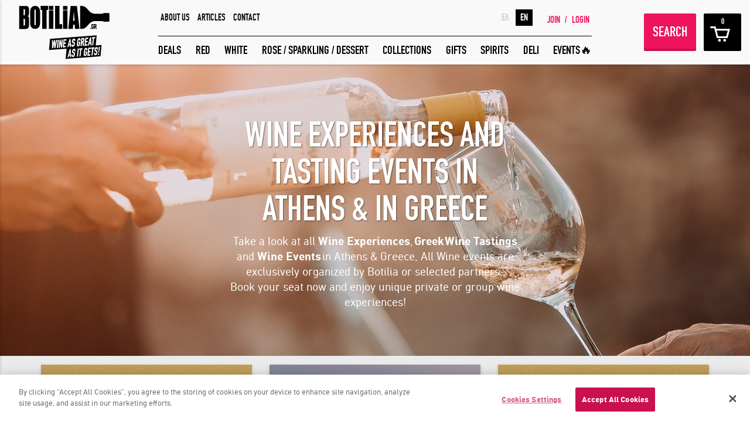

--- FILE ---
content_type: text/html; charset=utf-8
request_url: https://www.botilia.gr/en/categories/wine-ideas/wine-events-in-greece-en
body_size: 17514
content:








<!DOCTYPE html>

<html xmlns="http://www.w3.org/1999/xhtml"
lang="en"
prefix="og: http://ogp.me/ns# fb: http://ogp.me/ns/fb# product: http://ogp.me/ns/product#">
<head><meta http-equiv="content-language" content="en" /><link rel="canonical" href="https://www.botilia.gr/en/categories/wine-ideas/wine-events-in-greece-en" /><link rel="alternate" hreflang="en" href="https://www.botilia.gr/en/categories/wine-ideas/wine-events-in-greece-en" /><link rel="alternate" hreflang="el" href="https://www.botilia.gr/katigories/wine-ideas/wine-events-in-greece" /><link rel="alternate" hreflang="x-default" href="https://www.botilia.gr/katigories/wine-ideas/wine-events-in-greece" /><meta property="og:title" content="Wine Experiences and Tasting Events in Athens &amp; in Greece" /><meta property="og:keywords" content="greek wine, wine tasting, wine presentation, wine tasting, wine fair" /><meta property="og:description" content="Take a look at all Wine Experiences, Greek Wine Tastings, Wine seminars and Wine Events in Athens and in Greece!" /><meta name="description" content="Take a look at all Wine Experiences, Greek Wine Tastings, Wine seminars and Wine Events in Athens and in Greece!" /><meta name="keywords" content="greek wine, wine tasting, wine presentation, wine tasting, wine fair" /><meta property="og:image" content="https://www.botilia.gr/Uploads/wine_events_header_banner.jpg" /><meta property="og:type" content="article" /><meta property="og:image:width" content="1200" /><meta property="og:image:height" content="630" /><meta property="og:url" content="https://www.botilia.gr/en/categories/wine-ideas/wine-events-in-greece-en" /><meta property="IsRegistered" content="false" /><meta property="IsAuthenticated" content="true" /><title>
	Wine Experiences and Tasting Events in Athens & in Greece - Botilia.gr
</title>


<link rel="dns-prefetch" href="https://fonts.googleapis.com" />	
<link rel="dns-prefetch" href="https://www.google.com" />	




<meta http-equiv="Content-Type" content="text/html; charset=utf-8" />
<meta content="IE=edge,chrome=1" http-equiv="X-UA-Compatible" />

<meta name="viewport" content="width=device-width, initial-scale=1.0, user-scalable=yes">

<meta name="format-detection" content="telephone=no">



<link rel="icon" type="image/png" href="/assets/images/botilia_favicon_228.png" />
<link rel="preload" as="font" href="/assets/fonts/cf_din_cnrg-webfont.woff2" type="font/woff2" crossorigin="anonymous">
<link rel="preload" as="font" href="/assets/fonts/cf_din_cnrgit-webfont.woff2" type="font/woff2" crossorigin="anonymous">
<link rel="preload" as="font" href="/assets/fonts/cfdinstd_bo-webfont.woff2" type="font/woff2" crossorigin="anonymous">
<link rel="preload" as="font" href="/assets/fonts/cfdinstd_bd-webfont.woff2" type="font/woff2" crossorigin="anonymous">
<link rel="preload" as="font" href="/assets/fonts/fontawesome-webfont.woff2" type="font/woff2" crossorigin="anonymous">
<link rel="preload" as="font" href="/assets/fonts/ionicons.ttf" type="application/octet-stream" crossorigin="anonymous">




<link href="/assets/stylesheets/bundle.css?v=j11Gx_yUIatn3pZbd4sTLNlh7zTpO6iKIG05meXgDxc1" rel="stylesheet"/>


<!--[if lte IE 8]>
    <link rel="stylesheet" href="/assets/stylesheets/IE8Style.css" />
<![endif]-->


<!--[if lt IE 9]>
    <script src="/Scripts/jquery-2.1.4.min.js"></script>
<![endif]-->

<script>
    var uiValues = {"CurrentLocale":"en","BeginCountdownAfterHours":12,"ProductStockThreshold":20,"ProductListApiEndpoint":"https://btl.botilia.gr/v4","CurrencySymbol":"€","TotalMembers":62561,"IsHomePage":false,"IpLanguage":"en","CartExpirationWarningMinutes":5,"Resources":{"res_username_invalid":"Username is invalid.","res_el":"Ελληνικά","res_en":"Αγγλικά","res_suggest_language":"Φαίνεται ότι η γλώσσα προτίμησης σου είναι τα #LANG#. Θέλεις να δεις το site στα #LANG#;","res_suggest_language_ip":"Φαίνεται ότι στην τοποθεσία σου, η προτεινόμενη γλώσσα είναι τα #LANG#. Θέλεις να δεις το site σε αυτή τη γλώσσα;","cartExpiresInMinutes":"Warning, your cart expires in 5 minutes!","cartHasExpired":"Your cart has just expired.","promptDeleteDeliveryInfo":"Are you sure you want to delete the selected delivery info?","promptDeleteCreditCard":"Are you sure you want to delete this card?","lbl_discovery":"WINE DEAL","btn_grab_it":"GRAB IT!","btn_see_more":"SEE MORE","lbl_free_shipping":"Free Shipping","lbl_no_results":"No results found.","lbl_search_results_count":"Found {0} products","popup_title_warning":"Warning","popup_title_error":"Something went wrong","popup_title_success":"Success","popup_title_info":"Information","err_passwords_empty":"Password can't be empty","ex_passwords_mismatch":"Passwords do not match","ex_password_min_length_error":"Password length must be at least 6 characters long.","filters_sorting_default":"Choose sorting...","filters_sorting_price_ascending":"Price (lower to higher)","filters_sorting_price_descending":"Price (higher to lower)","filters_sorting_rating_ascending":"Rating (lower to higher)","filters_sorting_rating_descending":"Rating (higher to lower)","send_to_friend_text":"Check out what I've discovered in Botilia.gr: https://www.botilia.gr/en/categories/wine-ideas/wine-events-in-greece-en","ex_invalid_email":"This does not look like a valid e-mail address","err_fields_empty":"These fields can't be left empty","filterPriceRanges":"[{ \"Label\": \"Up to 9€\", \"MinPrice\": 0, \"MaxPrice\": 9 }, { \"Label\": \"9€ - 16€\", \"MinPrice\": 9, \"MaxPrice\": 16 }, { \"Label\": \"16€ - 25€\", \"MinPrice\": 16, \"MaxPrice\": 25 }, { \"Label\": \"25€ - 35€\", \"MinPrice\": 25, \"MaxPrice\": 35 }, { \"Label\": \"35€ and over\", \"MinPrice\": 35, \"MaxPrice\": 999999 }]","payment_error":"Unfortunately your transaction was not accepted. Please try again later.","viva_errors_empty_cardholder":"You have not entered Name on Card!","viva_errors_number_or_cvv_empty":"Please type your card number and CVV","viva_errors_cardnumber_empty":"You have not typed a card number","viva_errors_cvv_empty":"You have not typed a CVV number","viva_errors_month_empty":"You have not typed the expiration month of your card","viva_errors_year_empty":"You have not typed the expiration year of your card","viva_errors_cannot_parse_date":"The expiration date of your card is not valid","viva_errors_empty_invalid_expiration_date":"Your card expiration number is not correct.","viva_errors_contact_support":"Your card details cannot be accepted.","viva_errors_empty_invalid_card_number":"Your card number is invalid.","add_to_favourites":"Add to Favorites","popup_title_som_gift_existing":"Recipient already has a taste profile","popup_text_som_gift_existing":"Do you want to choose among the perfect wines for your gift recipient?","popup_btn_yes_som_gift":"Yes, show me the wines he loves","popup_btn_no_som_gift":"No, I don't want to know","popup_warnings_selectdate":"Firstly, select date.","warning_outstock_lite":"YOU MISSED IT","lbl_pieces_singular":"Bottle","lbl_pieces_plural":"Bottles","lbl_temaxia2_singular":"item","lbl_temaxia2_plural":"items","lbl_remaining_plural":"ALMOST GONE","available_for_x_hours_more":"Available for <strong>{0}</strong> hours","available_for_x_hour_more":"Available for {0} hour","available_for_x_minutes_more":"Available for <strong>{0}</strong> minutes","available_for_x_minute_more":"Διαθέσιμο για <strong>1</strong> λεπτό","available_for_few_hours_more":"Available for <strong>few more hours</strong>","available_for":"Available for","day":"day","days":"days","search_page_url":"/en/search","vivaWalletChargeEndPoint":"https://api.vivapayments.com","superOffers":"[]"},"SkipLoadingSideCart":false,"IsCheckoutPage":false,"FBAppId":"187245764732623","SiteLocation":"https://www.botilia.gr","IsFacebookUser":false,"User":11808178,"ImagesPathPrefix":"https://www.botilia.gr/Uploads/Media/products/product_"}
</script>

<script src="/bundles/more-scripts.js?v=VKbPx_1d7BXx5dDHZqaGE8KSz2zOwImXfI9p96GVBuM1"></script>




<script async defer crossorigin="anonymous" src="https://connect.facebook.net/en_US/sdk.js"></script>

<script defer src='https://www.google.com/recaptcha/api.js?hl=en'></script>




<!-- Start of Moosend Scripts -->
<script>
    !function (t, n, e, o, a) { function d(t) { var n = ~~(Date.now() / 3e5), o = document.createElement(e); o.async = !0, o.src = t + "?ts=" + n; var a = document.getElementsByTagName(e)[0]; a.parentNode.insertBefore(o, a) } t.MooTrackerObject = a, t[a] = t[a] || function () { return t[a].q ? void t[a].q.push(arguments) : void (t[a].q = [arguments]) }, window.attachEvent ? window.attachEvent("onload", d.bind(this, o)) : window.addEventListener("load", d.bind(this, o), !1) }(window, document, "script", "//cdn.stat-track.com/statics/moosend-tracking.min.js", "mootrack");
    mootrack('init', '11774100863d420c86d4790fcb938fd8');    
</script>






<!-- End of Moosend Scripts -->



<!-- Facebook Pixel Code -->
<script>
    !function (f, b, e, v, n, t, s) {
        if (f.fbq) return; n = f.fbq = function () {
            n.callMethod ?
                n.callMethod.apply(n, arguments) : n.queue.push(arguments)
        }; if (!f._fbq) f._fbq = n;
        n.push = n; n.loaded = !0; n.version = '2.0'; n.queue = []; t = b.createElement(e); t.async = !0;
        t.src = v; s = b.getElementsByTagName(e)[0]; s.parentNode.insertBefore(t, s)
    }(window,
        document, 'script', 'https://connect.facebook.net/en_US/fbevents.js');
    fbq('init', '1234197426595470'); // Insert your pixel ID here.
    fbq('track', 'PageView');
</script>
<noscript>
    <img height="1" width="1" style="display: none"
        src="https://www.facebook.com/tr?id=1234197426595470&ev=PageView&noscript=1" />
</noscript>
<!-- DO NOT MODIFY -->






<!-- End Facebook Pixel Code -->







<!--<script type="text/javascript">
    (function (i, s, o, g, r, a, m) {
        i['GoogleAnalyticsObject'] = r; i[r] = i[r] || function () {
            (i[r].q = i[r].q || []).push(arguments)
        }, i[r].l = 1 * new Date(); a = s.createElement(o),
            m = s.getElementsByTagName(o)[0]; a.async = 1; a.src = g; m.parentNode.insertBefore(a, m)
    })(window, document, 'script', '//www.google-analytics.com/analytics.js', 'ga');
    //window.ga_debug = {trace: true};
    ga('create', 'UA-21278846-1', 'auto');    
    ga('require', 'ec');
    ga('set', 'currencyCode', 'EUR');
    ga('send', 'pageview');
</script>-->

<!-- Google Tag Manager -->
<script>(function (w, d, s, l, i) {
    w[l] = w[l] || []; w[l].push({
        'gtm.start':
            new Date().getTime(), event: 'gtm.js'
    }); var f = d.getElementsByTagName(s)[0],
        j = d.createElement(s), dl = l != 'dataLayer' ? '&l=' + l : ''; j.async = true; j.src =
            'https://www.googletagmanager.com/gtm.js?id=' + i + dl; f.parentNode.insertBefore(j, f);
    })(window, document, 'script', 'dataLayer', 'GTM-KTC8TT2');</script>
<!-- End Google Tag Manager -->






<link href="/assets/stylesheets/btl_wines_in_offer.css?1996c90c-9817-4bde-a98f-4558e5f39f69" rel="stylesheet">


    


</head>
<body ng-app="webApp" ng-controller="mainController" class="page-491">

    <!-- Google Tag Manager (noscript) -->
    <noscript><iframe src="https://www.googletagmanager.com/ns.html?id=GTM-KTC8TT2"
    height="0" width="0" style="display:none;visibility:hidden"></iframe></noscript>
    <!-- End Google Tag Manager (noscript) -->

    

<div id="loader" style="display: none;" class="loader-v2">
    <div class="loader-holder">
        <img alt="" src="/assets/images/loading2.svg" class="loader-icon" />
        
        <h3>please wait...</h3>
    </div>
</div>

    
<div class="popup-lang-suggestion" style="display: none;">
    <span class="fa fa-times close"></span>
    <p></p>
    <a href="javascript:void(0)" class="popup-lang-suggestion-btn yes">ΝΑΙ</a>
    <a href="javascript:void(0)" class="popup-lang-suggestion-btn no">ΟΧΙ</a>

    <div class="checkbox-holder">
        <input type="checkbox" id="lang-suggest-chk" checked="checked" />
        <label for="lang-suggest-chk">Να μην ερωτηθώ ξανά</label>
    </div>

</div>

    
    <form method="post" action="/en/categories/wine-ideas/wine-events-in-greece-en" id="form1">
<div class="aspNetHidden">
<input type="hidden" name="__EVENTTARGET" id="__EVENTTARGET" value="" />
<input type="hidden" name="__EVENTARGUMENT" id="__EVENTARGUMENT" value="" />
<input type="hidden" name="__VIEWSTATE" id="__VIEWSTATE" value="7liVmgq1Z0wYN3ZW1tDH6hYIlYI7XZXzsvAAsZORpkjOWoQvQmNeF0hjylrytiPF2/g7+iMZztRfExgq+Sih7hBrwdO343h83H3OjGAudUCwKsyRlYtrNuVBfZoZOjvSa+pyKGeFtZzCPJBOMHEe+ibE3f+R/wxzM8TNOTRS1dHrPHFNKxKzH8WM4HAZtZPoA7dE4UApXECvpLZTyTY//BWIJuNpgKh/UZyKWR7y3oMu70ZM/2vdxX3EXyR4Su/pObA8nwQvQzdpYHmbWIpdFxn0oyDIgRGIFfvIzEObuQJ1uN4f9Xp3ohN19wL4qszl" />
</div>

<script type="text/javascript">
//<![CDATA[
var theForm = document.forms['form1'];
if (!theForm) {
    theForm = document.form1;
}
function __doPostBack(eventTarget, eventArgument) {
    if (!theForm.onsubmit || (theForm.onsubmit() != false)) {
        theForm.__EVENTTARGET.value = eventTarget;
        theForm.__EVENTARGUMENT.value = eventArgument;
        theForm.submit();
    }
}
//]]>
</script>


<div class="aspNetHidden">

	<input type="hidden" name="__VIEWSTATEGENERATOR" id="__VIEWSTATEGENERATOR" value="E738A27B" />
	<input type="hidden" name="__VIEWSTATEENCRYPTED" id="__VIEWSTATEENCRYPTED" value="" />
	<input type="hidden" name="__EVENTVALIDATION" id="__EVENTVALIDATION" value="wrMURdgPD5+PZFmlnKoAw1FfH+J922n5uLXMvqt35uzXfNmavWr36SRbhZvdz2gxELj7zABy5sX72AZYZFilQJaipZWW8hjG9Wh3MGDV3pZrQYpnYHZED/ounnIjbKH/81SJwcso2ToYRbI+0rmdze0bEOtedXStnSngyRO1q5E3lnvY8a70154cFoml7JZED0FAGyOZSrDonNE5G3suUalt/6eNZHXB/13TwVSh87ulRF/FFiFef1RkkesnkEQLWjsoSNBefv4iO6wh8hkhD7/S4RzWvd48uJt02UxUIdc=" />
</div>
        

    
<div class="filters">



    <div class="top">
        <div class="half">
            <h3>FILTERS</h3>
        </div>
        <div class="half">
            <a href="javascript:void(0)" class="closeFiltersBtn triggerCloseFilters"></a>
        </div>
    </div>

    <div class="wrap">

        <label for="searchWinos" class="searchWinos">
            <input id="searchWinos" placeholder="WHAT ARE YOU LOOKING FOR?" />
            <input type="submit">
        </label>

        <div class="filter-groups" ng-hide="filtersRequest.Filters.length > 0">
            <div class="filter-box" style="font-weight: bold; font-style: italic; color: #ed145b;">
                Filters are loading...
            </div>
        </div>

        <div class="filter-groups" ng-show="filtersRequest.Filters.length > 0">

            <div class="filter-box">
                <div class="gn-radio custom">
                    <h3 class="title">Price Range</h3>
                    <div class="scrollable">
                        <label ng-repeat="item in $root.filterPriceRanges" ng-class="{'checked': item.Label == $root.selectedFilterPriceRange.Label }">
                            <input type="radio" name="priceRange" ng-model="$root.selectedFilterPriceRange" ng-value="item" ng-change="applyPriceRange()" />
                            <span ng-bind="item.Label"></span>
                        </label>                       
                    </div>
                </div>
            </div>


            <div class="filter-box" ng-repeat="item in filtersRequest.Filters">

                <div class="gn-checkbox custom ignore">

                    <h3 class="title" ng-bind="item.Name">-</h3>

                    <div class="scrollable">

                        <label ng-repeat="child in item.Options" ng-class="{'checked': child.Selected }">
                            <input type="checkbox" name="type" ng-value="child.Value" ng-model="child.Selected" ng-change="filterProducts()" />
                            <span ng-bind="child.Name">-</span>
                            
                        </label>

                    </div>

                    <a href="javascript:void(0)" data-text="less options/more options" class="moreOptions" ng-show="item.Options.length > 6" onclick="moreOptions(this,event);">
                        <span>more options</span>
                    </a>

                </div>

            </div>            

            <div class="filter-box">
                <div class="gn-radio custom">
                    <h3 class="title">Sort by</h3>
                    <div class="scrollable">
                        <select ng-change="changeSorting()" ng-model="$root.selectedSortMode" ng-options="item.Text for item in sortingOptions">
                        </select>
                    </div>
                </div>
            </div>



        </div>

    </div>

</div>


    






<div class="main-menu-widget loggedout">

    

    



<div class="login-widget ">

    <div class="container loginCont">
        <div class="row">

            <div class="col-xxs-12 title title-login">MEMBER LOGIN</div>
            <div class="col-xxs-12 title title-forgot" style="display:none;">FORGOT YOUR PASSWORD?</div>

            <div class="col-xxs-12 col-md-8 loginForm">

                <div class="row">

                    <div class="col-sm-7 col-lg-6">

                        <div class="form-login">
                            <input name="ctl00$ctl00$PlaceHolderMain$PrimaryHeader$LoginForm$txtUsername" type="email" autocomplete="off" id="PlaceHolderMain_PrimaryHeader_LoginForm_txtUsername" tabindex="1" class="ip-text txt-username" placeholder="USERNAME (email)" />
                            <input name="ctl00$ctl00$PlaceHolderMain$PrimaryHeader$LoginForm$txtPassword" type="password" id="PlaceHolderMain_PrimaryHeader_LoginForm_txtPassword" tabindex="2" class="ip-text txt-password" placeholder="PASSWORD" />                            
                            <input id="PlaceHolderMain_PrimaryHeader_LoginForm_chkRemember" type="checkbox" name="ctl00$ctl00$PlaceHolderMain$PrimaryHeader$LoginForm$chkRemember" tabindex="3" /><label for="PlaceHolderMain_PrimaryHeader_LoginForm_chkRemember">Remember me</label>
                            
                            <div id="PlaceHolderMain_PrimaryHeader_LoginForm_divError" class="bt-alerts failure login-failure" style="display:none"></div>


                            <div class="controls">
                                <a onclick="return validateLoginForm();" id="PlaceHolderMain_PrimaryHeader_LoginForm_lnkSubmit" tabindex="4" class="btn join-med lnk-login" href="javascript:__doPostBack(&#39;ctl00$ctl00$PlaceHolderMain$PrimaryHeader$LoginForm$lnkSubmit&#39;,&#39;&#39;)">LOGIN</a>
                                <a href="javascript:void(0)" class="forgotBtn show-forgot">Forgot your password?</a>
                            </div>
                        </div>

                        <div class="form-forgot" style="display: none;">
                            <input name="ctl00$ctl00$PlaceHolderMain$PrimaryHeader$LoginForm$txtForgot" type="email" id="PlaceHolderMain_PrimaryHeader_LoginForm_txtForgot" tabindex="5" class="ip-text forgot-email" placeholder="your email" />
                            <div class="bt-alerts forgot-success success" style="display: none;"></div>
                            <div class="bt-alerts forgot-failure failure" style="display: none;"></div>


                            <div class="controls">
                                <a href="javascript:void(0)" tabindex="6" class="btn join-med lnk-forgot">SEND ME</a>
                                <a href="javascript:void(0)" tabindex="7" class="forgotBtn show-login">Return to login form</a>
                            </div>
                        </div>



                    </div>

                    <div class="col-sm-5 col-lg-6 social">
                        
                        <span class="sep"></span>
                        <a href="Javascript:void(0)" onclick="javascript:FBLogin();" class="btn fb-lg fb-login">LOGIN WITH FACEBOOK</a>

                        
<div class="fb-disclaimer bigger">
    <p></p>
</div>


                        
                        
                    </div>
                    <div class=""></div>
                </div>

            </div>

            <div class="col-xxs-12 col-md-4 registerWrapper">

                <h3 class="title">GREAT WINES FROM AROUND THE WORLD IN GREAT DEALS!</h3>

                <a href="/en/member-signup" class="registerLink">JOIN</a>

            </div>

            <a href="#" class="closeBtn triggerLogin"></a>

        </div>
    </div>

</div>




    <div class="main-menu-wrapper">

        <a href="javascript:void(0)" class="hamburger triggerMobMenu">
            <span></span>
            <span></span>
            <span></span>
        </a>

        <a href="/en" class="logo">
            <img src="/assets/images/svg/botilia_logo_moto.svg" class="large">
            <img src="/assets/images/svg/botilia_logo.svg" class="middle" alt="">
            <img src="/assets/images/svg/botilia_logo.svg" class="scroll-img" alt="" >
        </a>

        <div class="main-navigation cs-cont">
            




<div class="top-nav">

    
<div class="links">
    
            <a href="/en/botilia/about-us">ABOUT US</a>
        
            <a href="https://blog.botilia.gr/en/">ARTICLES</a>
        
            <a href="/en/botilia/contact">CONTACT</a>
        
</div>


    <a href="/en/invite-friends" class="btn freeBottle log"><img src="[data-uri]" alt="">FREE WINE</a>

    

    
<div class="reglogin unlog">

    <a href="/en/member-signup">JOIN</a>

    <span class="slash">/</span>

    <a href="javascript:void(0)" class="triggerLogin">LOGIN</a>

</div>


    
<div class="lang">

    
    <a href="/katigories/wine-ideas/wine-events-in-greece" class="">ΕΛ</a>
    
    <a href="javascript:void(0)" class="active">EN</a>
    
</div>

</div>

            
<div class="bottom-nav">

    <ul class="main-ul">
        
                <li>
                    <a target="" href="/en/categories/wine-deals">DEALS</a>
                </li>
            
                <li>
                    <a target="" href="/en/categories/red-wines">RED</a>
                </li>
            
                <li>
                    <a target="" href="/en/categories/white-wines">WHITE</a>
                </li>
            
                <li>
                    <a target="" href="/en/categories/rose-sparkling-desert">ROSE / SPARKLING / DESSERT</a>
                </li>
            
                <li>
                    <a target="" href="/en/categories/wine-ideas">COLLECTIONS</a>
                </li>
            
                <li>
                    <a target="" href="/en/categories/gifts">GIFTS</a>
                </li>
            
                <li>
                    <a target="" href="/en/categories/wine-ideas/spirits">SPIRITS</a>
                </li>
            
                <li>
                    <a target="" href="/en/categories/wine-ideas/delicatessen-products">DELI</a>
                </li>
            
                <li>
                    <a target="" href="/en/categories/wine-events">EVENTS🔥</a>
                </li>
            
    </ul>

</div>

        </div>

        <div class="action-btns">

        	
<div class="mb-lang">

    
    <a href="/katigories/wine-ideas/wine-events-in-greece" class="">ΕΛ</a>
    
    <a href="javascript:void(0)" class="active">EN</a>
    
</div>


            <a href="javascript:void(0)" class="btn searchBtn triggerFilters" ng-click="renderFilters()">SEARCH</a>

            
            <a href="javascript:void(0)" ng-click="toggleCart()" class="basketBtn x-log"><span class="items" ng-bind="cart.TotalPieces"></span></a>
            
<div class="reglogin unlog">

    <a href="/en/member-signup">JOIN</a>

    <span class="slash">/</span>

    <a href="javascript:void(0)" class="triggerLogin">LOGIN</a>

</div>


        </div>

    </div>

    





<div class="mobile-menu">

    <div class="scrollable-area">

        <div class="mb-top">

            <div class="cols">

                <a href="#" class="closeMobBtn triggerMobMenu"></a>

            </div>

            <div class="cols mid-col">
                <img src="/assets/images/svg/botilia_logo.svg" alt="">
            </div>

            <div class="cols">

                

                
<div class="reglogin unlog">

    <a href="/en/member-signup">JOIN</a>

    <span class="slash">/</span>

    <a href="javascript:void(0)" class="triggerLogin">LOGIN</a>

</div>


            </div>

        </div>

        <div class="mb-middle">

            <ul class="mob-ul">
                
                        <li><a href="/en/categories/wine-deals">DEALS</a></li>
                    
                        <li><a href="/en/categories/red-wines">RED</a></li>
                    
                        <li><a href="/en/categories/white-wines">WHITE</a></li>
                    
                        <li><a href="/en/categories/rose-sparkling-desert">ROSE / SPARKLING / DESSERT</a></li>
                    
                        <li><a href="/en/categories/wine-ideas">COLLECTIONS</a></li>
                    
                        <li><a href="/en/categories/gifts">GIFTS</a></li>
                    
                        <li><a href="/en/categories/wine-ideas/spirits">SPIRITS</a></li>
                    
                        <li><a href="/en/categories/wine-ideas/delicatessen-products">DELI</a></li>
                    
                        <li><a href="/en/categories/wine-events">EVENTS🔥</a></li>
                    
            </ul>

        </div>

        <!--
<div class="mb-lang">

    
    <a href="/katigories/wine-ideas/wine-events-in-greece" class="">ΕΛ</a>
    
    <a href="javascript:void(0)" class="active">EN</a>
    
</div>
-->

        <div class="mb-bottom">

            
<div class="links">
    
            <a href="/en/botilia/about-us">ABOUT US</a>
        
            <a href="https://blog.botilia.gr/en/">ARTICLES</a>
        
            <a href="/en/botilia/contact">CONTACT</a>
        
</div>




            <div class="mb-social">
                
<a href="https://www.facebook.com/botilia.gr" target="_blank" class="fb-small"></a>
<a href="https://twitter.com/botiliagr" target="_blank" class="tw-small"></a>
<a href="https://www.instagram.com/botiliagr/" target="_blank" class="insta-small"></a>
            </div>


            <span class="free">Great wines from around the world in great deals</span>

        </div>

        <div class="subscribe unlog">

            <label for="subscribe-mail">
                <input type="text" id="subscribe-mail" name="subscribe-mail"
                    placeholder="YOUR EMAIL HERE">
            </label>

            <input type="submit" class="btn subscriptionBtn" value="SUBMIT">
        </div>

    </div>

</div>


    

</div>


    
<div class="basketCart-widget">

    <div class="top">

        <div class="left">
            <h3>SHOPPING CART</h3>
            <span class="items" ng-show="cart.TotalPieces > 0">{{cart.TotalPieces}} <span ng-show="cart.TotalPieces == 1">item in cart</span><span ng-show="cart.TotalPieces > 1">items in cart</span></span>
        </div>

        <a href="javascript:void(0)" class="closeBasketBtn" onclick="hideBasketCart(event);"></a>

        <div class="timeLeft" ng-show="cart.Products.length > 0 && !cart.IsLocked">
            
        </div>
    </div>

    <div class="scrollable" ng-class="{cartLocked: cart.IsLocked}">

        <p ng-show="cart.IsLocked" style="color: #000">Your cart is locked and unlocks in {{cart.UnlocksInMinutes}} minutes</p>

        <div class="tb-line x-sixWinos" ng-repeat="item in cart.Products">

            <div class="wino-img-wrap">
                <img ng-src="{{item.Photo}}" alt="" class="bottle">
            </div>

            <div class="center-wrap">

                <div class="fixed-height">

                    <div class="wino-title">
                        {{item.Name}}
                    </div>

                    <span class="variety">{{item.SubTitle}}</span>

                </div>

                <div class="wino-quantity-widget">

                    <span class="labels inbl">QTY</span>

                    <input type="text" name="quantity" class="input-num inbl" ng-model="item.Quantity" readonly>

                    <div class="controls inbl">

                        <span class="minus" ng-click="decreaseQuantity(item)"><i class="ion-minus-round"></i></span>
                        <span class="plus" ng-click="increaseQuantity(item)"><i class="ion-plus-round"></i></span>

                    </div>

                    <a href="javascript:void(0)" ng-click="removeFromCart(item.ProductId)" class="delete-wino inbl">Remove</a>

                </div>

            </div>

            <div class="price-wrap">

                <span class="num">{{item.ProductPiecesCount}} 
                    <span ng-show="item.ProductPiecesCount == 1">item</span>
                    <span ng-show="item.ProductPiecesCount > 1">items</span>
                    <span></span>
                </span>

                <h5 class="cur-price" ng-bind-html="item.PriceHtml"></h5>

            </div>

        </div>


        

<div class="aligner display-none" ng-show="cart.TotalPieces == 0" ng-class="{'display-none': cart.TotalPieces > 0, 'display-block': cart.TotalPieces == 0 }">
    <div class="cart-empty">
        <img src="[data-uri]" />
        <h3>SOME MAY SEE THE GLASS HALF FULL.<BR/>ONE THING IS FOR SURE. YOUR CART IS DEFINITELY EMPTY!</BR> WHY DON'T YOU PUT SOME GREAT WINES IN HERE?</h3>
    </div>
</div>





    </div>

    <div class="bottom">

        
        <a href="/en/purchase/checkout" class="btn commonBtn paymentBtn" ng-show="cart.Products.length > 0 && !cart.IsLocked">PROCEED TO CHECKOUT</a>

        <div class="summary">

            <span>TOTAL €</span>

            <h5 class="cur-price" ng-bind-html="cart.TotalHtml"></h5>

        </div>

    </div>

</div>


    <div class="main-wrapper" data-xthreshold="150">       

        <div id="page-content" ng-hide="$root.filterMode">
            



<div class="inspiration-top-banner-widget" style="background-image: url('/Uploads/wine_events_header_banner.jpg')">

    <div class="center">

        
        <h1>
            WINE EXPERIENCES AND TASTING EVENTS IN ATHENS & IN GREECE
        </h1>

        <p class="desc">
            <div style="text-align: center;"><span style="font-size: 14pt;">Take a look at all <strong>Wine Experiences</strong>,&nbsp;<strong>Greek&nbsp;Wine Tastings</strong> and <strong>Wine Events</strong>&nbsp;in Athens &amp; Greece, All Wine events are exclusively organized by Botilia or selected partners.&nbsp;</span></div>
<div style="text-align: center;"><span style="font-size: 14pt;">Book your seat now and enjoy unique private or group wine experiences!</span></div>
        </p>

    </div>

</div>

    


        <!--START RENDER PANEL[311] --><div class="panel ">

<div class="list-widget panelProductsOfCategory" style="background: #ebebeb">



    <div class="custom-cont">
        <div class="container">

            <div class="row">
                <!--BEGIN PRODUCTS LIST -->
                <div ng-controller="panelProductsOfCategory" class="dark-preloader">
                    <input type="hidden" value="2215" name="CategoryId" />
                    <input type="hidden" value="9999" name="Count" />
                    <div ng-include="'/ng-partials/productlistitem.html?202011251342'"></div>
                </div>
                <!--END PRODUCTS LIST -->
            </div>
        </div>

    </div>

</div>


</div><!--STOP RENDER PANEL[311] -->
    




        </div>

        <!-- search results go here -->
        <div id="search-results" ng-show="$root.filterMode">
            

<div class="allWinos-list-widget">
    <div class="tag-wrapper">

        <div class="container">

            <div class="row">

                <h3>ACTIVE FILTERS</h3>

                <div class="tag-area">
                    <span>
                        <a href="javascript:void(0)" class="btn tagBtn inverted" ng-click="clearFilters()">
                            <span class="ion-ios-refresh-empty"></span>
                            <span>Clear Filters</span>
                        </a>
                    </span>
                    <span ng-repeat="filterGroup in filtersRequest.Filters">
                        <a href="javascript:void(0)" class="btn tagBtn" ng-repeat="filter in filterGroup.Options" ng-show="filter.Selected" ng-click="removeFilter(filter)">
                            <span class="ion-android-close"></span>
                            <span ng-bind="filter.Name">-</span>
                        </a>
                    </span>
                </div>

            </div>

        </div>

    </div>


    <div class="custom-cont">
        <div style="text-align: center">
            <h2 class="bigTitle">Search Results</h2>
        </div>


        <div class="newDiscoveries-widget">
            <div class="container">
                <div class="title-wrapper">
                    <h4 class="disc-title">{{$root.resources.lbl_search_results_count.replace('{0}', $root.searchResults.length)}}</h4>
                </div>
                <div class="row">

                    <div ng-controller="controlProductSearchResultsController">
                        <div ng-include="'/ng-partials/productlistitem.html?202011251342'"></div>
                    </div>

                    <div class="no-results" ng-show="$root.searchResults.length == 0">
                        <p ng-bind="$root.resources.lbl_no_results"></p>
                    </div>
                </div>
            </div>
        </div>

    </div>

</div>

        </div>

        
        
<div class="newsletter-widget" style="background-image: url('/assets/images/bg-images/newsletter-bg.jpg')">

    <div class="inner-wrapper">

        <div class="half">

            <img src="[data-uri]" class="ibm pointer" alt="">

            <span class="ibm msg">EVERY WEEK NEW WINES IN YOUR INBOX</span>

        </div>

        <div class="half">

            <label for="subscribe-mail" class="ibm">
                <input type="text" id="subscribe-mail" class="subscribe-mail" name="subscribe-mail" placeholder="YOUR EMAIL HERE">
                <span class="bt-alerts" style="display: none;"></span>
            </label>

            <a href="javascript:void(0)" class="btn subscriptionBtn ibm">SUBMIT</a>
        </div>

    </div>

</div>

        

<div class="  footer-widget" style="background-image: url('/assets/images/bg-images/footer-bg.jpg')">

    <div class="container smheight pt">

        <div class="row smheight" style="position: relative;">

            <a href="/en" class="ft-logo-link">
                <img src="/assets/images/svg/botilia_logo_moto_wh.svg" class="ft-logo" alt="">
            </a>
                        <div class="ft-social">

                
<a href="https://www.facebook.com/botilia.gr" target="_blank" class="fb-small"></a>
<a href="https://twitter.com/botiliagr" target="_blank" class="tw-small"></a>
<a href="https://www.instagram.com/botiliagr/" target="_blank" class="insta-small"></a>

            </div>

            <h4 class="ft-caption">GREAT WINES FROM AROUND THE WORLD IN GREAT DEALS!</h4>

            <ul class="ft-menu">
                
                        <li>
                            <h2>
                                <a target="" href="/en/categories/wine-deals">NEW WINE DEALS</a>
                            </h2>
                        </li>
                    
                        <li>
                            <h2>
                                <a target="" href="/en/categories/red-wines">GREEK RED WINES & MORE</a>
                            </h2>
                        </li>
                    
                        <li>
                            <h2>
                                <a target="" href="/en/categories/white-wines">GREEK WHITE WINES & MORE</a>
                            </h2>
                        </li>
                    
                        <li>
                            <h2>
                                <a target="" href="/en/categories/rose-sparkling-desert">ROSE/SPARKLING/DESSERT WINES</a>
                            </h2>
                        </li>
                    
                        <li>
                            <h2>
                                <a target="" href="/en/categories/wine-ideas">COLLECTIONS</a>
                            </h2>
                        </li>
                    
                        <li>
                            <h2>
                                <a target="" href="/en/categories/gifts">GIFTS</a>
                            </h2>
                        </li>
                    
                        <li>
                            <h2>
                                <a target="" href="/en/categories/wine-ideas/spirits">SPIRITS</a>
                            </h2>
                        </li>
                    
                        <li>
                            <h2>
                                <a target="" href="/en/categories/wine-ideas/delicatessen-products">DELICATESSEN DELIVERY</a>
                            </h2>
                        </li>
                    
                        <li>
                            <h2>
                                <a target="" href="/en/categories/wine-events">WINE EXPERIENCES AND TASTING EVENTS IN ATHENS & IN GREECE</a>
                            </h2>
                        </li>
                    
            </ul>

            <div class="ft-secondary-menu">
                
                        <div class="col-xxs-12 col-xs-3 col-sm-3 col-md-2 col-md-offset-2 ">
                            
                                    <a target="" href="/en/botilia/about-us">ABOUT US</a>
									
                                
                                    <a target="" href="/en/botilia/how-it-works">HOW IT WORKS</a>
									
                                
                                    <a target="" href="/en/botilia/old-choices">OLD CHOICES</a>
									
                                
                                    <a target="" href="/en/botilia/greek-wine">GREEK WINE</a>
									
                                
                                    <a target="" href="/en/botilia/be-a-botilia-member">WHAT DOES IT MEAN TO BE A MEMBER OF BOTILIA</a>
									
                                
                                    <a target="" href="/en/botilia/contact">CONTACT</a>
									
                                
                        </div>
                    
                        <div class="col-xxs-12 col-xs-3 col-sm-3 col-md-2  ">
                            
                                    <a target="" href="/en/useful/payments">PAYMENT</a>
									
                                
                                    <a target="" href="/en/useful/shipping">SHIPPING</a>
									
                                
                                    <a target="" href="/en/useful/returns">RETURNS</a>
									
                                
                                    <a target="" href="/en/useful/press">PRESS</a>
									
                                
                        </div>
                    
                        <div class="col-xxs-12 col-xs-3 col-sm-3 col-md-2  ">
                            
                                    <a target="" href="/en/safety/personal-data">PRIVACY POLICY</a>
									
                                
                                    <a target="" href="/en/safety/purchase-terms">PURCHASE TERMS</a>
									
                                
                                    <a target="" href="/en/safety/terms-of-use">TERMS OF USE</a>
									
                                
                                    <a target="" href="/en/safety/cookie-policy">COOKIE POLICY</a>
									<a  id="ot-sdk-btn" class="ot-sdk-show-settings">COOKIE SETTINGS</a>
                                
                        </div>
                    
                        <div class="col-xxs-12 col-xs-3 col-sm-3 col-md-2  ">
                            
                                    <a target="" href="/en/botilia/business-gift">BUSINESS GIFT</a>
									
                                
                                    <a target="" href="/en/botilia/secret-wine-experiences">SECRET WINE EXPERIENCES</a>
									
                                
                                    <a target="" href="/en/botilia/greece-yachting-wine-supplies-services-provisions">YACHTING SERVICES</a>
									
                                
                                    <a target="" href="/en/botilia/host-an-event-at-botilia">HOST YOUR EVENT AT BOTILIA.GR</a>
									
                                
                        </div>
                    
            </div>

            <div class="ft-payments">

                <h5 class="title">PAYMENT METHODS</h5>

                <div class="methods clear-cache">
                    <img src="[data-uri]" alt="">
                    <img src="[data-uri]" alt="">
                    <img src="[data-uri]" alt="">
                    
                </div>

                <div style="margin: 30px 0">
                    <script
                        data-name="BOTILIA"
                        data-afm="998538240"
                        data-eu="yes"
                        data-language="en"
                        src="//trustmark.gr/badge/dist/index.js"
                        async>
                    </script>
                </div>

            </div>

            <div class="ft-bottom">

                <span class="copyrights">COPYRIGHT © Botilia.gr 2026. ALL RIGHTS RESERVED</span>

                <a class="umobit" target="_blank" href="https://www.umobit.com">DEVELOPMENT & DIGITAL STRATEGY GROWTH BY UMOBIT SA</a>

            </div>

        </div>

    </div>

</div>

    </div>




    </form>
    
    
    <script>window.REMODAL_GLOBALS = { DEFAULTS: { hashTracking: false } };</script>
    <script src="/bundles/common-scripts.js?v=QXnTtW8ZJTMpCbjhVpztuKK_cVaoBFPT15L321ZwGTY1"></script>



<script>
    var sortBy = (function () {

        const _defaults = {
            parser: function (x) { return x; },
            desc: false
        };

        const isObject = function (o) { return o !== null && typeof o === "object" };
        const isDefined = function (v) { return typeof v !== "undefined" };

        //gets the item to be sorted
        function getItem(x) {
            const isProp = isObject(x) && isDefined(x[this.prop]);
            return this.parser(isProp ? x[this.prop] : x);
        }

        /**
         * Sorts an array of elements
         * @param  {Array} array: the collection to sort
         * @param  {Object} options: 
         *         options with the sort rules. It have the properties:
         *         - {String}   prop: property name (if it is an Array of objects)
         *         - {Boolean}  desc: determines whether the sort is descending
         *         - {Function} parser: function to parse the items to expected type
         * @return {Array}
         */
        return function (array, options) {
            if (!(array instanceof Array) || !array.length)
                return [];
            const opt = Object.assign({}, _defaults, options);
            opt.desc = opt.desc ? -1 : 1;
            return array.sort(function (a, b) {
                a = getItem.call(opt, a);
                b = getItem.call(opt, b);
                return opt.desc * (a < b ? -1 : +(a > b));
            });
        };

    }());
</script>


<script src="/Scripts/Angular/btl_main.js"></script>



<script src="/bundles/angular-services.js?v=_BZslkOC3uHwbHX1VygedU3ZJFDg7b3213ZO0mNCCqk1"></script>
<script src="/bundles/angular-controllers.js?v=iAIoKJhT81ga62LrkaKJ7z_LotR2uFI4t8ndlqBh_PI1"></script>



    
    
</body>
</html>


--- FILE ---
content_type: text/javascript; charset=utf-8
request_url: https://www.botilia.gr/bundles/angular-services.js?v=_BZslkOC3uHwbHX1VygedU3ZJFDg7b3213ZO0mNCCqk1
body_size: 8041
content:
function accountService(n,t){this.handleResponse=function(n){n&&n.data&&n.data.Messages&&n.data.Messages.length>0&&(n.data.Messages[0].Type==1?ShowError(n.data.Messages[0].Message):n.data.Messages[0].Type==0?ShowInfo(n.data.Messages[0].Message):n.data.Messages[0].Type==2&&ShowWarning(n.data.Messages[0].Message))};this.loadEditableAddresses=function(){var i=t.defer(),r=this,u={locale:uiValues.CurrentLocale,data:{action:2}};return n.post("/handlers/checkout/LoadDeliveryAddresses.ashx",u).then(function(n){console.log("accountService.loadEditableAddresses --> then");r.handleResponse(n);n.data.Success?i.resolve(n.data.Data):i.reject(n.data.Data)},function(n){alert("We were unable to Load Customer Editable Addresses. Please try again later.");console.log("accountService.loadEditableAddresses --> error");HideLoading();i.reject(n)}),i.promise};this.loadRegions=function(i){var r=t.defer(),u=this,f={locale:uiValues.CurrentLocale,data:{action:5,countryId:i}};return n.post("/handlers/checkout/LoadCountryRegions.ashx",f).then(function(n){console.log("accountService.loadRegions --> then");u.handleResponse(n);n.data.Success?r.resolve(n.data.Data):r.reject(n.data.Data)},function(n){alert("We were unable to Load Regions. Please try again later.");console.log("accountService.loadRegions --> error");HideLoading();r.reject(n)}),r.promise};this.saveDeliveryInfo=function(i){var r=t.defer(),u=this,f={locale:uiValues.CurrentLocale,data:{action:6,model:i}};return n.post("/handlers/checkout/SaveDeliveryMethod.ashx",f).then(function(n){console.log("accountService.saveDeliveryInfo --> then");u.handleResponse(n);n.data.Success?r.resolve(n.data.Data):r.reject(n.data.Data)},function(n){alert("We were unable to Save Delivery Info. Please try again later.");console.log("accountService.saveDeliveryInfo --> error");HideLoading();r.reject(n)}),r.promise};this.removeDeliveryInfo=function(i){var r=t.defer(),u=this,f={locale:uiValues.CurrentLocale,data:{action:7,model:i}};return n.post("/handlers/checkout/RemoveDeliveryMethod.ashx",f).then(function(n){console.log("accountService.removeDeliveryInfo --> then");u.handleResponse(n);n.data.Success?r.resolve(n.data.Data):r.reject(n.data.Data)},function(n){alert("We were unable to Remove Delivery Info. Please try again later.");console.log("accountService.removeDeliveryInfo --> error");HideLoading();r.reject(n)}),r.promise};this.loadCountries=function(){var i=t.defer(),r=this,u={locale:uiValues.CurrentLocale,data:{action:4}};return n.post("/handlers/checkout/loadcountries.ashx",u).then(function(n){console.log("accountService.loadCountries --> then");r.handleResponse(n);n.data.Success?i.resolve(n.data.Data):i.reject(n.data.Data)},function(n){alert("We were unable to Load Countries. Please try again later.");console.log("accountService.loadCountries --> error");HideLoading();i.reject(n)}),i.promise};this.loadBasicInfo=function(){var i=t.defer(),r=this,u={locale:uiValues.CurrentLocale};return n.post("/handlers/Account/LoadCustomerProfile.ashx",u).then(function(n){console.log("accountService.loadBasicInfo --> then");r.handleResponse(n);n.data.Success?i.resolve(n.data.Data):i.reject(n.data.Data)},function(n){alert("We were unable to Load Customer Information. Please try again later.");console.log("accountService.loadBasicInfo --> error");HideLoading();i.reject(n)}),i.promise};this.updatePassword=function(i,r){var u=t.defer(),f=this,e={locale:uiValues.CurrentLocale,data:{oldPassword:i,newPassword:r}};return n.post("/handlers/Account/ChangePassword.ashx",e).then(function(n){console.log("AccountService.ChangePassword --> then");f.handleResponse(n);n.data.Success?u.resolve(n.data.Data):u.reject(n.data.Data)},function(n){console.log("AccountService.ChangePassword --> error");HideLoading();u.reject(n)}),u.promise};this.updateAccountBasicInfo=function(i){var r=t.defer(),u=this,f={locale:uiValues.CurrentLocale,data:i};return n.post("/handlers/Account/UpdateCustomerProfile.ashx",f).then(function(n){console.log("AccountService.UpdateCustomerProfile --> then");u.handleResponse(n);n.data.Success?r.resolve(n.data.Data):r.reject(n.data.Data)},function(n){console.log("AccountService.UpdateCustomerProfile --> error");HideLoading();r.reject(n)}),r.promise};this.customerData=null;this.getCustomerData=function(){var i=t.defer(),r=this;return r.customerData?i.resolve(r.customerData):n.post("/handlers/Account/CustomerData.ashx").then(function(n){r.handleResponse(n);n.data.Success?(r.customerData=n.data.Data,i.resolve(n.data.Data)):(r.customerData=null,i.reject(n.data.Data))},function(n){console.log("AccountService.getCustomerData --> error");HideLoading();i.reject(n)}),i.promise}}function cartService(n,t){this.addProductToCart=function(i,r){var u=t.defer(),f=this,e;return console.log("Adding product: "+i+" with quantity: "+r+" to cart."),e={locale:uiValues.CurrentLocale,data:{productId:i,quantity:r,actionType:0}},n.post("/handlers/CartEdit.ashx",e).then(function(n){f.handleResponse(n);n.data.Success?(f.showCartItemValidationMessage(n),n.data.Data.AddedToCart=n.data.Messages==null||n.data.Messages.length==0,console.log(n.data.Data),u.resolve(n.data.Data)):u.reject(n.data.Data)},function(n){n.status!=-1&&alert("We were unable to add this product to your Cart. Please try again later.");HideLoading();u.reject(n)}),u.promise};this.removeProduct=function(i){var r=t.defer(),u=this,f;return console.log("Removing product: "+i+" from cart."),f={locale:uiValues.CurrentLocale,data:{productId:i,quantity:0,actionType:1}},n.post("/handlers/CartEdit.ashx",f).then(function(n){console.log(n.data);u.handleResponse(n);n.data.Success?(u.showCartItemValidationMessage(n),r.resolve(n.data.Data)):r.reject(n.data.Data)},function(n){n.status!=-1&&alert("We were unable to remove this product from your Cart. Please try again later.");HideLoading();r.reject(n)}),r.promise};this.getCartItems=function(){var i=t.defer(),r=this,u={locale:uiValues.CurrentLocale,data:{productId:0,quantity:0,actionType:2}};return n.post("/handlers/CartEdit.ashx",u).then(function(n){r.handleResponse(n);n.data.Success?i.resolve(n.data.Data):i.reject(n.data.Data)},function(n){n.status!=-1&&alert("We were unable to get your Cart. Please try again later.");HideLoading();i.reject(n)}),i.promise};this.validateAndGetCartItems=function(){var i=t.defer(),r=this,u={locale:uiValues.CurrentLocale,data:{productId:0,quantity:0,actionType:5}};return n.post("/handlers/CartEdit.ashx",u).then(function(n){r.handleResponse(n);n.data.Success?(r.showCartItemValidationMessage(n),i.resolve(n.data.Data)):i.reject(n.data.Data)},function(n){n.status!=-1&&alert("We were unable to get your Cart. Please try again later.");HideLoading();i.reject(n)}),i.promise};this.updateCountdown=function(n){var i=t.defer(),r=this,f=$("[data-remodal-id=timeExpired]").remodal(),u=moment().add(n,"s");$("#clock").countdown(u.format("YYYY/MM/DD HH:mm:ss"),function(n){var t=n.finalDate,i=new Date,r=parseInt((t-i)/1e3)+1;r==uiValues.CartExpirationWarningMinutes*60&&ShowWarning(uiValues.Resources.cartExpiresInMinutes);$(this).html(n.strftime("%H:%M:%S"))}).on("finish.countdown",function(){console.log("Countdown finished.");r.emptyCart().then(function(n){console.log("Cart has been emptied because it has expired.");ShowInfo(uiValues.Resources.cartHasExpired);i.resolve(n)},function(n){n.status!=-1&&(alert("We were unable to Expire your Cart. Please try again later."),console.log("updateCountdown() error"));HideLoading();i.reject(n)})});return i.promise};this.emptyCart=function(){var i=t.defer(),r=this,u={locale:uiValues.CurrentLocale,data:{actionType:4}};return n.post("/handlers/CartEdit.ashx",u).then(function(n){console.log(n.data);r.handleResponse(n);n.data.Success?i.resolve(n.data.Data):i.reject(n.data.Data)},function(n){n.status!=-1&&(alert("We were unable to Expire your Cart. Please try again later."),console.log("emptyCart() error"),HideLoading());i.reject(n)}),i.promise};this.updateQuantity=function(i,r){var u=t.defer(),f=this,e;return console.log("Updating Quantity of product: "+i+" by "+r+" in cart."),e={locale:uiValues.CurrentLocale,data:{productId:i,quantity:r,actionType:3}},n.post("/handlers/CartEdit.ashx",e).then(function(n){console.log(n.data);f.handleResponse(n);n.data.Success?(f.showCartItemValidationMessage(n),u.resolve(n.data.Data)):u.reject(n.data.Data)},function(n){n.status!=-1&&alert("We were unable to change the quantity of this product in your Cart. Please try again later.");HideLoading();u.reject(n)}),u.promise};this.handleResponse=function(n){n&&n.data&&n.data.Messages&&n.data.Messages.length>0&&(n.data.Messages[0].Type==1?ShowError(n.data.Messages[0].Message):n.data.Messages[0].Type==0?ShowInfo(n.data.Messages[0].Message):n.data.Messages[0].Type==2&&ShowWarning(n.data.Messages[0].Message))};this.showCartItemValidationMessage=function(n){n.data.Data.Message&&swal({title:uiValues.Resources.popup_title_warning,type:"warning",html:n.data.Data.Message})}}function checkoutService(n,t){this.handleResponse=function(n){n&&n.data&&n.data.Messages&&n.data.Messages.length>0&&(n.data.Messages[0].Type==1?ShowErrorPopup(n.data.Messages[0].Message):n.data.Messages[0].Type==0?ShowInfoPopup(n.data.Messages[0].Message):n.data.Messages[0].Type==2&&ShowWarningPopup(n.data.Messages[0].Message))};this.handleResponseWithToaster=function(n){n&&n.data&&n.data.Messages&&n.data.Messages.length>0&&(n.data.Messages[0].Type==1?ShowError(n.data.Messages[0].Message):n.data.Messages[0].Type==0?ShowInfo(n.data.Messages[0].Message):n.data.Messages[0].Type==2&&ShowWarning(n.data.Messages[0].Message))};this.loadCheckout=function(){var i=t.defer(),f=this,r=null,u;return Cookies.get("QuestionnaireInvitationId")&&(r=Cookies.get("QuestionnaireInvitationId")),u={locale:uiValues.CurrentLocale,data:{action:0,SommelierInvitationId:r}},n.post("/handlers/Checkout/Initialize.ashx",u).then(function(n){console.log("checkoutService.loadCheckout --> then");f.handleResponse(n);n.data.Success?i.resolve(n.data.Data):i.reject(n.data.Data)},function(n){alert("We were unable to Load Checkout Details. Please try again later.");console.log("checkoutService.loadCheckout --> error");HideLoading();i.reject(n)}),i.promise};this.loadEditableAddresses=function(){var i=t.defer(),r=this,u={locale:uiValues.CurrentLocale,data:{action:2}};return n.post("/handlers/checkout/LoadDeliveryAddresses.ashx",u).then(function(n){console.log("checkoutService.loadEditableAddresses --> then");r.handleResponse(n);n.data.Success?i.resolve(n.data.Data):i.reject(n.data.Data)},function(n){alert("We were unable to Load Customer Editable Addresses. Please try again later.");console.log("checkoutService.loadEditableAddresses --> error");HideLoading();i.reject(n)}),i.promise};this.loadReadOnlyAddresses=function(){var i=t.defer(),r=this,u={locale:uiValues.CurrentLocale,data:{action:3}};return n.post("/handlers/checkout/LoadDeliveryAddresses.ashx",u).then(function(n){console.log("checkoutService.loadReadOnlyAddresses --> then");r.handleResponse(n);n.data.Success?i.resolve(n.data.Data):i.reject(n.data.Data)},function(n){alert("We were unable to Load Customer Readonly Addresses. Please try again later.");console.log("checkoutService.loadReadOnlyAddresses --> error");HideLoading();i.reject(n)}),i.promise};this.loadEditableAndReadOnlyAddresses=function(){var i=t.defer(),r=this,u={locale:uiValues.CurrentLocale,data:{action:14}};return n.post("/handlers/checkout/LoadDeliveryAddresses.ashx",u).then(function(n){console.log("checkoutService.loadReadOnlyAddresses --> then");r.handleResponse(n);n.data.Success?i.resolve(n.data.Data):i.reject(n.data.Data)},function(n){alert("We were unable to Load Customer Editable and Readonly Addresses. Please try again later.");console.log("checkoutService.loadReadOnlyAddresses --> error");HideLoading();i.reject(n)}),i.promise};this.loadCourierMethods=function(){var i=t.defer(),r=this,u={locale:uiValues.CurrentLocale,data:{action:31}};return n.post("/handlers/checkout/LoadDeliveryAddresses.ashx",u).then(function(n){console.log("checkoutService.loadCourierMethods --> then");r.handleResponse(n);n.data.Success?i.resolve(n.data.Data):i.reject(n.data.Data)},function(n){alert("We were unable to Load Customer Courier Methods. Please try again later.");console.log("checkoutService.loadCourierMethods --> error");HideLoading();i.reject(n)}),i.promise};this.loadCountries=function(){var i=t.defer(),r=this,u={locale:uiValues.CurrentLocale,data:{action:4}};return n.post("/handlers/checkout/loadcountries.ashx",u).then(function(n){console.log("checkoutService.loadCountries --> then");r.handleResponse(n);n.data.Success?i.resolve(n.data.Data):i.reject(n.data.Data)},function(n){alert("We were unable to Load Countries. Please try again later.");console.log("checkoutService.loadCountries --> error");HideLoading();i.reject(n)}),i.promise};this.loadRegions=function(i){var r=t.defer(),u=this,f={locale:uiValues.CurrentLocale,data:{action:5,countryId:i}};return n.post("/handlers/checkout/LoadCountryRegions.ashx",f).then(function(n){console.log("checkoutService.loadRegions --> then");u.handleResponse(n);n.data.Success?r.resolve(n.data.Data):r.reject(n.data.Data)},function(n){alert("We were unable to Load Regions. Please try again later.");console.log("checkoutService.loadRegions --> error");HideLoading();r.reject(n)}),r.promise};this.saveDeliveryInfo=function(i){var r=t.defer(),u=this,f={locale:uiValues.CurrentLocale,data:{action:6,model:i}};return n.post("/handlers/checkout/SaveDeliveryMethod.ashx",f).then(function(n){console.log("checkoutService.saveDeliveryInfo --> then");u.handleResponseWithToaster(n);n.data.Success?r.resolve(n.data.Data):r.reject(n.data.Data)},function(n){alert("We were unable to Save Delivery Info. Please try again later.");console.log("checkoutService.saveDeliveryInfo --> error");HideLoading();r.reject(n)}),r.promise};this.removeDeliveryInfo=function(i){var r=t.defer(),u=this,f={locale:uiValues.CurrentLocale,data:{action:7,model:i}};return n.post("/handlers/checkout/RemoveDeliveryMethod.ashx",f).then(function(n){console.log("checkoutService.removeDeliveryInfo --> then");u.handleResponse(n);n.data.Success?r.resolve(n.data.Data):r.reject(n.data.Data)},function(n){alert("We were unable to Remove Delivery Info. Please try again later.");console.log("checkoutService.removeDeliveryInfo --> error");HideLoading();r.reject(n)}),r.promise};this.removeCard=function(i){ShowLoading();var r=t.defer(),u=this,f={locale:uiValues.CurrentLocale,data:{action:13,Id:i}};return n.post("/handlers/checkout/RemoveCreditCard.ashx",f).then(function(n){console.log("checkoutService.removeCard --> then");u.handleResponse(n);n.data.Success?r.resolve(n.data.Data):r.reject(n.data.Data)},function(n){alert("We were unable to Remove Credit Card. Please try again later.");console.log("checkoutService.removeCard --> error");HideLoading();r.reject(n)}),r.promise};this.updateCheckoutModel=function(i){var r=t.defer(),u=this,f={locale:uiValues.CurrentLocale,data:{action:8,model:i}};return n.post("/handlers/Checkout/UpdateCheckout.ashx",f).then(function(n){console.log("checkoutService.updateCheckoutModel --> then");u.handleResponse(n);n.data.Success?r.resolve(n.data.Data):r.reject(n.data.Data)},function(n){alert("We were unable to Update Checkout Details. Please try again later.");console.log("checkoutService.updateCheckoutModel --> error");HideLoading();r.reject(n)}),r.promise};this.loadPaymentMethods=function(){var i=t.defer(),r=this,u={locale:uiValues.CurrentLocale,data:{action:9}};return n.post("/handlers/Checkout/LoadPaymentMethods.ashx",u).then(function(n){console.log("checkoutService.loadPaymentMethods --> then");r.handleResponse(n);n.data.Success?i.resolve(n.data.Data):i.reject(n.data.Data)},function(n){alert("We were unable to Load the available Credit Cards. Please try again later.");console.log("checkoutService.loadPaymentMethods --> error");HideLoading();i.reject(n)}),i.promise};this.purchaseOrder=function(i,r){var u=t.defer(),f=this,e={locale:uiValues.CurrentLocale,data:{action:r,model:i}};return n.post("/handlers/Checkout/Purchase.ashx",e).then(function(n){console.log("checkoutService.purchaseOrder --> then");f.handleResponse(n);n.data.Success?u.resolve(n.data.Data):u.reject(n.data.Data)},function(n){alert("We were unable to perform the Purchase request. Please try again later.");console.log("checkoutService.purchaseOrder --> error");HideLoading();u.reject(n)}),u.promise}}function couponService(n,t){this.handleResponse=function(n){n&&n.data&&n.data.Messages&&n.data.Messages.length>0&&(n.data.Messages[0].Type==1?ShowErrorPopup(n.data.Messages[0].Message):n.data.Messages[0].Type==0?ShowInfoPopup(n.data.Messages[0].Message):n.data.Messages[0].Type==2&&ShowWarningPopup(n.data.Messages[0].Message))};this.loadCoupons=function(){var i=t.defer(),r=this,u={locale:uiValues.CurrentLocale,data:{action:11}};return n.post("/handlers/Checkout/LoadCoupons.ashx",u).then(function(n){console.log("couponService.loadCoupons --> then");r.handleResponse(n);n.data.Success?i.resolve(n.data.Data):i.reject(n.data.Data)},function(n){alert("We were unable to Load Customer Coupons. Please try again later.");console.log("couponService.loadCoupons --> error");HideLoading();i.reject(n)}),i.promise};this.redeemCoupon=function(i){var r=t.defer(),u=this,f={locale:uiValues.CurrentLocale,data:{action:12,CouponCode:i,ApplyCoupon:!1}};return n.post("/handlers/Checkout/RedeemCoupon.ashx",f).then(function(n){console.log("couponService.redeemCoupon --> then");u.handleResponse(n);n.data.Success?r.resolve(n.data.Data):r.reject(n.data.Data)},function(n){alert("We were unable to Redeem Coupon. Please try again later.");console.log("couponService.redeemCoupon --> error");HideLoading();r.reject(n)}),r.promise}}function filtersService(n,t,i){this.handleResponse=function(n){n&&n.data&&n.data.Messages&&n.data.Messages.length>0&&(n.data.Messages[0].Type==1?ShowError(n.data.Messages[0].Message):n.data.Messages[0].Type==0?ShowInfo(n.data.Messages[0].Message):n.data.Messages[0].Type==2&&ShowWarning(n.data.Messages[0].Message))};this.loadAllFilters=function(){var i=t.defer();return n.get(uiValues.ProductListApiEndpoint+"/api/filters?l="+uiValues.CurrentLocale).then(function(n){i.resolve(n.data)},function(n){alert("We were unable to Load Filters. Please try again later.");HideLoading();i.reject(n)}),i.promise};this.getActiveFilters=function(n){var t=[];return _.each(n,function(n){_.each(n.Options,function(n){n.Selected&&t.push(n.Value)})}),t};this.applyFilters2=function(n,i,r){var e,u,o,c;console.log("applyFilters2");var h=t.defer(),f=[],s=[];for(angular.copy(n,f),e=0;e<i.length;e++)for(u=0;u<r.length;u++)for(o=0;o<r[u].Options.length;o++)c=r[u].Options[o].Value,i[e]==c&&_.find(s,function(n){return n==r[u].Id})==null&&s.push(r[u].Id);return _.forEach(s,function(n){var t=[];_.forEach(i,function(i){_.forEach(f,function(r){var u=_.filter(r.PairedAttributes,function(t){return t.AttributeId==n&&t.AttributeValueId==i});u.length>0&&_.find(t,function(n){return n.Id==r.Id})==null&&(console.log("adding -->",r.Title),t.push(r))})});angular.copy(t,f)}),h.resolve(f),h.promise};this.getRelated=function(n,i,r){var f=t.defer(),u=[];return _.forEach(i,function(t){t.Id!=n.Id&&_.forEach(t.PairedAttributes,function(n){var i=_.filter(r,function(t){return t==n.AttributeValueId});i.length>0&&!_.find(u,function(n){return n.Id==t.Id})&&u.push(t)})}),f.resolve(u),f.promise};this.renderFilters=function(n,r){var f=t.defer(),o=this,e=[],s=n.length>0,h=r.length>0,u={};return s&&h?(u={Filters:n,Products:r,AllFilters:[]},f.resolve(u)):o.loadAllFilters().then(function(n){e=n;i.getAllProductsRandomized().then(function(n){r=n;var i=[],t=[];_.each(r,function(n){_.each(n.Attributes,function(n){var t=n.substring(n.indexOf("-")+1);_.find(i,function(n){return n==t})||i.push(t)})});_.each(i,function(n){_.each(e,function(i){var u=_.find(i.Values,function(t){return t.AttributeValueId==n}),r,f;u&&(r=_.find(t,function(n){return n.Id==i.AttributeId}),f=!1,r||(r={Type:1,Name:i.Name,Id:i.AttributeId,Options:[]},f=!0),_.find(r.Options,function(n){return n.Value==u.AttributeValueId})||r.Options.push({Name:u.Name,Value:u.AttributeValueId,Selected:!1}),f&&t.push(r))})});_.each(t,function(n){n.Options=_.sortBy(n.Options,"Name")});u={Filters:t,Products:r,AllFilters:e};f.resolve(u)},function(){f.reject(u)})},function(){f.reject(u)}),f.promise}}function invitationService(n,t){this.handleResponse=function(n){if(n&&n.data&&n.data.Messages&&n.data.Messages.length>0)for(var t=0;t<n.data.Messages.length;t++)n.data.Messages[t].Type==1?ShowError(n.data.Messages[t].Message):n.data.Messages[t].Type==0?ShowInfo(n.data.Messages[t].Message):n.data.Messages[t].Type==2&&ShowWarning(n.data.Messages[t].Message)};this.sendInvitations=function(i){var r=t.defer(),u=this,f={locale:uiValues.CurrentLocale,data:i};return n.post("/handlers/InvitationsSend.ashx",f).then(function(n){console.log("invitationService.sendInvitations --> then");u.handleResponse(n);n.data.Success?r.resolve(n.data.Data):r.reject(n.data.Data)},function(n){alert("We were unable to Send Invitations. Please try again later.");console.log("invitationService.sendInvitations --> error");HideLoading();r.reject(n)}),r.promise};this.getSentInvitations=function(){var i=t.defer(),r=this,u={locale:uiValues.CurrentLocale};return n.post("/handlers/InvitationsGet.ashx",u).then(function(n){console.log("invitationService.getSentInvitations --> then");r.handleResponse(n);n.data.Success?i.resolve(n.data.Data):i.reject(n.data.Data)},function(n){alert("We were unable to Get Sent Invitations. Please try again later.");console.log("invitationService.getSentInvitations --> error");HideLoading();i.reject(n)}),i.promise};this.quickRegister=function(i,r,u){var f=t.defer(),e=this,o={locale:uiValues.CurrentLocale,data:{Username:i,Options:u,ReceiveNewsletters:r}};return n.post("/handlers/QuickRegister.ashx",o).then(function(n){console.log("invitationService.QuickRegister --> then");e.handleResponse(n);n.data.Success?f.resolve(n.data.Data):f.reject(n.data.Data)},function(n){alert("We were unable to Quick Register. Please try again later.");console.log("invitationService.QuickRegister --> error");HideLoading();f.reject(n)}),f.promise};this.quickRegisterWithQuestionnaire=function(i,r,u,f){var e=t.defer(),o=this,s={locale:uiValues.CurrentLocale,data:{Username:i,Options:u,ReceiveNewsletters:r,Questions:f}};return n.post("/handlers/QuickRegisterWithQuestions.ashx",s).then(function(n){console.log("invitationService.quickRegisterWithQuestionnaire --> then");o.handleResponse(n);n.data.Success?e.resolve(n.data.Data):e.reject(n.data.Data)},function(n){alert("We were unable to Quick Register. Please try again later.");console.log("invitationService.quickRegisterWithQuestionnaire --> error");HideLoading();e.reject(n)}),e.promise}}function mysommInvitationService(n,t){this.handleResponse=function(n){if(n&&n.data&&n.data.Messages&&n.data.Messages.length>0)for(var t=0;t<n.data.Messages.length;t++)n.data.Messages[t].Type==1?ShowError(n.data.Messages[t].Message):n.data.Messages[t].Type==0?ShowInfo(n.data.Messages[t].Message):n.data.Messages[t].Type==2&&ShowWarning(n.data.Messages[t].Message)};this.sendInvitation=function(i,r,u){var f=t.defer(),e=this,o={locale:uiValues.CurrentLocale,data:{Email:i,FirstName:r,LastName:u}};return n.post("/handlers/MySommelier/InvitationsSend.ashx",o).then(function(n){console.log("mysommInvitationService.sendInvitations --> then");e.handleResponse(n);n.data.Success?f.resolve(n.data.Data):f.reject(n.data.Data)},function(n){alert("We were unable to Send Invitations. Please try again later.");console.log("mysommInvitationService.sendInvitations --> error");HideLoading();f.reject(n)}),f.promise};this.getSentInvitations=function(){var i=t.defer(),r=this,u={locale:uiValues.CurrentLocale};return n.post("/handlers/MySommelier/InvitationsGet.ashx",u).then(function(n){console.log("mysommInvitationService.getSentInvitations --> then");r.handleResponse(n);n.data.Success?i.resolve(n.data.Data):i.reject(n.data.Data)},function(n){alert("We were unable to Get Sent Invitations. Please try again later.");console.log("mysommInvitationService.getSentInvitations --> error");HideLoading();i.reject(n)}),i.promise}}function productModelService(n,t){this.capitalizeTitle=function(n){return n=_.toUpper(n),n=_.replace(n,"Ά","Α"),n=_.replace(n,"Έ","Ε"),n=_.replace(n,"Ή","Η"),n=_.replace(n,"Ί","Ι"),n=_.replace(n,"Ό","Ο"),n=_.replace(n,"Ό","Ο"),n=_.replace(n,"Ύ","Υ"),n=_.replace(n,"Ώ","Ω"),n=_.replace(n,"ς","Σ"),_.replace(n,"ΐ","Ϊ")};this.getPriceHtml=function(n){var r=uiValues.CurrentLocale=="el"?",":".",t=n.toFixed(2),i=t.indexOf("."),u=t.substring(0,i),f=t.substring(i+1);return uiValues.CurrencySymbol+u+r+"<sup>"+f+"<\/sup>"};this.generatePiecesString=function(n,t){var i=t+" ";return i+(n?t==1?uiValues.Resources.lbl_pieces_singular:uiValues.Resources.lbl_pieces_plural:t==1?uiValues.Resources.lbl_temaxia2_singular:uiValues.Resources.lbl_temaxia2_plural)};this.prepareDiscovery=function(n){var i,f;if(n.DateOfferEnds){n.IsDiscovery=1;n.DateOfferEnds=new Date(n.DateOfferEnds);var r=moment(),u=moment(n.DateOfferEnds),t=u.diff(r,"days");t>=0&&t<1?(i=u.diff(r,"hours"),i<=uiValues.BeginCountdownAfterHours?i>1?n.AvailableFor=_.replace(uiValues.Resources.available_for_x_hours_more,"{0}",i):i==1?n.AvailableFor=_.replace(uiValues.Resources.available_for_x_hour_more,"{0}","1"):(f=u.diff(r,"minutes"),n.AvailableFor=f>1?_.replace(uiValues.Resources.available_for_x_minutes_more,"{0}",f):_.replace(uiValues.Resources.available_for_x_minute_more,"{0}","1")):n.AvailableFor=uiValues.Resources.available_for_few_hours_more):t>=1&&(n.AvailableFor=uiValues.Resources.available_for+" "+t+" ",n.AvailableFor+=Math.floor(t)==1?uiValues.Resources.day:uiValues.Resources.days)}else n.IsDiscovery=0,n.AvailableFor=null};this.prepareStockProps=function(n){var t=0;n.ItemsInStock&&(t=n.ItemsInStock);n.LimitedAvailability=t<=uiValues.ProductStockThreshold&&t>0?1:0;n.CanShowRemaining=t>0&&t<=uiValues.ProductStockThreshold?1:0};this.preparePhotos=function(n){n.ListPhoto&&n.ListPhoto.startsWith(n.Id)&&(n.ListPhoto=uiValues.ImagesPathPrefix+n.ListPhoto);n.BackgroundListPhoto&&n.BackgroundListPhoto.startsWith(n.Id)&&(n.BackgroundListPhoto=uiValues.ImagesPathPrefix+n.BackgroundListPhoto)};this.prepareAttributes=function(n){n.PairedAttributes=[];n.Attributes&&_.forEach(n.Attributes,function(t){var i=t.substring(0,t.indexOf("-")),r=t.substring(t.indexOf("-")+1);n.PairedAttributes.push({AttributeId:i,AttributeValueId:r})})};this.productsInSuperOffer=undefined;this.prepareSuperOffer=function(item){if(this.productsInSuperOffer===undefined&&(this.productsInSuperOffer=eval(uiValues.Resources.superOffers)),this.productsInSuperOffer&&this.productsInSuperOffer.find(function(n){return n==item.Id})){item.IsSuperOffer=1;var diffPrice=item.SalesPrice-item.InitialPrice,diffPercent=diffPrice/item.InitialPrice*100;item.SuperOfferDiscount=diffPercent.toFixed(0)+"%";item.ShowAddToCartButton=1}};this.prepareList=function(i){var r=this;return _.forEach(i,function(n){n.TitleCapitalized=r.capitalizeTitle(n.Title);n.BootstrapColLg="col-lg-4";n.SalesPriceHtml=r.getPriceHtml(n.SalesPrice);n.InitialPriceHtml=r.getPriceHtml(n.InitialPrice);n.ListButtonHrefTarget="_self";n.CannotBuyReason=uiValues.Resources.warning_outstock_lite;n.BottlesCount=r.generatePiecesString(n.IsWine,n.BottlesCount);n.RemainingStr=uiValues.Resources.lbl_remaining_plural;r.prepareStockProps(n);r.prepareDiscovery(n);r.preparePhotos(n);r.prepareAttributes(n);r.prepareSuperOffer(n)}),n.getCustomerData().then(function(n){n.IsRegistered&&(n.SommelierChoices&&_.forEach(n.SommelierChoices,function(n){_.forEach(i,function(i){i.IsMySommelierProposal=0;i.Id==n?(t(function(){i.IsMySommelierProposal=1},100),i.IsMySommelierProposal=1):i.IsMySommelierProposal=0})}),n.Favourites&&_.forEach(n.Favourites,function(n){_.forEach(i,function(i){i.IsInFavourites=0;i.Id==n?t(function(){i.IsInFavourites=1},100):i.IsInFavourites=0})}))},function(){}),i}}function productsService(n,t,i,r){this.getFeaturedProducts=function(i,u){var f=t.defer();return n.get(uiValues.ProductListApiEndpoint+"/api/products/featured/all?top="+u+"&l="+uiValues.CurrentLocale+"&c="+i).then(function(n){n.data=r.prepareList(n.data);f.resolve(n.data)},function(n){n.status!=-1&&(alert("We were unable to load Featured Products. Please try again later."),HideLoading());f.reject(n)}),f.promise};this.getFeaturedProductsOfCategory=function(i,u){var f=t.defer();return n.get(uiValues.ProductListApiEndpoint+"/api/products/featured/category?c="+i+"&top="+u+"&l="+uiValues.CurrentLocale).then(function(n){n.data=r.prepareList(n.data);f.resolve(n.data)},function(n){n.status!=-1&&(alert("We were unable to load Featured Products for this Category. Please try again later."),HideLoading());f.reject(n)}),f.promise};this.getAllProductsRandomized=function(i){var u=t.defer();return i||(i=99999),n.get(uiValues.ProductListApiEndpoint+"/api/products/all-wines?top="+i+"&l="+uiValues.CurrentLocale).then(function(n){n.data=r.prepareList(n.data);u.resolve(n.data)},function(n){n.status!=-1&&(alert("We were unable to load All Products Randomized. Please try again later."),HideLoading());u.reject(n)}),u.promise};this.getProductDetails=function(i){var r=t.defer();return n.get(uiValues.ProductListApiEndpoint+"/api/product/?code="+i+"&l="+uiValues.CurrentLocale).then(function(n){r.resolve(n.data)},function(n){n.status!=-1&&(alert("We were unable to load This Product. Please try again later."),HideLoading());r.reject(n)}),r.promise};this.getAllProductsOfCategory=function(i,u){var f=t.defer();return n.get(uiValues.ProductListApiEndpoint+"/api/products/category?top="+u+"&l="+uiValues.CurrentLocale+"&c="+i).then(function(n){n.data=r.prepareList(n.data);f.resolve(n.data)},function(n){n.status!=-1&&(alert("We were unable to load Products of this Category. Please try again later."),HideLoading());f.reject(n)}),f.promise};this.getProductsByIds=function(i){var f=t.defer(),o=this,e=[],u;if(i instanceof Array)e=i;else try{e=JSON.parse(i)}catch(s){}return e.length==0?f.resolve([]):(u="",_.forEach(e,function(n){u+=n+","}),u=u.substring(0,u.length-1),n.get(uiValues.ProductListApiEndpoint+"/api/products/specific?ids="+u+"&l="+uiValues.CurrentLocale).then(function(n){n.data=r.prepareList(n.data);n.data=_.shuffle(n.data);f.resolve(n.data)},function(n){n.status!=-1&&alert("We were unable to load Products By Id. Please try again later.");f.reject(n)})),f.promise};this.getRandomPopularProducts=function(i){var u=t.defer();return n.get(uiValues.ProductListApiEndpoint+"/api/products/category?top="+i+"&l="+uiValues.CurrentLocale+"&c=2149").then(function(n){n.data=r.prepareList(n.data);n.data=_.shuffle(n.data);u.resolve(n.data)},function(n){n.status!=-1&&alert("We were unable to load Random Popular Products. Please try again later.");u.reject(n)}),u.promise};this.getRandomProductsByPrice=function(i,u,f){var e=t.defer();return u=u*100,f=f*100,n.get(uiValues.ProductListApiEndpoint+"/api/products/by-price?top="+i+"&l="+uiValues.CurrentLocale+"&minCents="+u+"&maxCents="+f).then(function(n){n.data=r.prepareList(n.data);e.resolve(n.data)},function(n){n.status!=-1&&alert("We were unable to load Random Products By Price Range. Please try again later.");e.reject(n)}),e.promise};this.getTopDealsProductsByIds=function(n){var t=this;return t.getProductsByIds(n)};this.getProduct=function(n){var t=this;return t.getProductsByIds([n])};this.getAllProductsOfManufacturer=function(i){var u=t.defer();return n.get(uiValues.ProductListApiEndpoint+"/api/products/producer?p="+i+"&l="+uiValues.CurrentLocale).then(function(n){n.data=r.prepareList(n.data);u.resolve(n.data)},function(n){n.status!=-1&&(sessionStorage.removeItem(sessionStorageKey),alert("We were unable to load All Products for this Manufacturer. Please try again later."),HideLoading());u.reject(n)}),u.promise};this.getAllProductsByKey=function(i){var u=t.defer();return n.get(uiValues.ProductListApiEndpoint+"/api/products/keyword?key="+i+"&l="+uiValues.CurrentLocale).then(function(n){n.data=r.prepareList(n.data);u.resolve(n.data)},function(n){n.status!=-1&&(alert("We were unable to load Products of this Category. Please try again later."),HideLoading());u.reject(n)}),u.promise};this.getFriendSommelierChoices=function(i,r){var u=t.defer(),f=this,e={locale:uiValues.CurrentLocale,data:{IntegerValue:i,Count:r}};return n.post("/handlers/Products/GetMySommelierChoicesOfFriend.ashx",e).then(function(n){f.handleResponse(n);n.data.Success?u.resolve(n.data.Data):(sessionStorage.removeItem(sessionStorageKey),u.reject(n.data.Data))},function(n){n.status!=-1&&(sessionStorage.removeItem(sessionStorageKey),alert("We were unable to load MySommelier Choices. Please try again later."),HideLoading());u.reject(n)}),u.promise};this.getOldProducts=function(i,r){var u=t.defer(),s=this,e={locale:uiValues.CurrentLocale,data:{PageNumber:i,PageSize:r}},f="Old_Products"+uiValues.CurrentLocale+"_Page_"+i,o=sessionStorage.getItem(f);if(o){alert(1);console.log(o);try{e=JSON.parse(o);u.resolve(e)}catch(h){sessionStorage.removeItem(f)}}else n.post("/handlers/Products/GetOldProducts.ashx",e).then(function(n){s.handleResponse(n);n.data.Success?(sessionStorage.setItem(f,JSON.stringify(n.data.Data)),u.resolve(n.data.Data)):(sessionStorage.removeItem(f),u.reject(n.data.Data))},function(n){n.status!=-1&&(sessionStorage.removeItem(f),alert("We were unable to load Old Products. Please try again later."),HideLoading());u.reject(n)});return u.promise};this.removeProductFromFavourites=function(i,r){var u=t.defer(),f=this,e={locale:uiValues.CurrentLocale,data:{ProductId:i,ListId:r}};return n.post("/handlers/Products/RemoveProductFromFavourites.ashx",e).then(function(n){f.handleResponseErrorAndWarningOnly(n);n.data.Success?u.resolve(n.data.Data):u.reject(n.data.Data)},function(n){n.status!=-1&&(sessionStorage.removeItem(sessionStorageKey),alert("We were unable to remove this Product from Favourites. Please try again later."),HideLoading());u.reject(n)}),u.promise};this.addProductToFavourites=function(i,r){var u=t.defer(),f=this,e={locale:uiValues.CurrentLocale,data:{ProductId:i,ListId:r}};return n.post("/handlers/Products/AddProductToFavourites.ashx",e).then(function(n){f.handleResponseErrorAndWarningOnly(n);n.data.Success?u.resolve(n.data.Data):u.reject(n.data.Data)},function(n){n.status!=-1&&(sessionStorage.removeItem(sessionStorageKey),alert("We were unable to add this Product to Favourites. Please try again later."),HideLoading());u.reject(n)}),u.promise};this.handleResponse=function(n){n&&n.data&&n.data.Messages&&n.data.Messages.length>0&&(n.data.Messages[0].Type==1?ShowError(n.data.Messages[0].Message):n.data.Messages[0].Type==0?ShowInfo(n.data.Messages[0].Message):n.data.Messages[0].Type==2&&ShowWarning(n.data.Messages[0].Message))};this.handleResponseErrorAndWarningOnly=function(n){n&&n.data&&n.data.Messages&&n.data.Messages.length>0&&(n.data.Messages[0].Type==1?ShowError(n.data.Messages[0].Message):n.data.Messages[0].Type==0||n.data.Messages[0].Type==2&&ShowWarning(n.data.Messages[0].Message))}}function productsService(n,t,i,r){this.getFeaturedProducts=function(i,u){var f=t.defer();return n.get(uiValues.ProductListApiEndpoint+"/api/products/featured/all?top="+u+"&l="+uiValues.CurrentLocale+"&c="+i).then(function(n){n.data=r.prepareList(n.data);f.resolve(n.data)},function(n){n.status!=-1&&(alert("We were unable to load Featured Products. Please try again later."),HideLoading());f.reject(n)}),f.promise};this.getFeaturedProductsOfCategory=function(i,u){var f=t.defer();return n.get(uiValues.ProductListApiEndpoint+"/api/products/featured/category?c="+i+"&top="+u+"&l="+uiValues.CurrentLocale).then(function(n){n.data=r.prepareList(n.data);f.resolve(n.data)},function(n){n.status!=-1&&(alert("We were unable to load Featured Products for this Category. Please try again later."),HideLoading());f.reject(n)}),f.promise};this.getAllProductsRandomized=function(i){var u=t.defer();return i||(i=99999),n.get(uiValues.ProductListApiEndpoint+"/api/products/all-wines?top="+i+"&l="+uiValues.CurrentLocale).then(function(n){n.data=r.prepareList(n.data);u.resolve(n.data)},function(n){n.status!=-1&&(alert("We were unable to load All Products Randomized. Please try again later."),HideLoading());u.reject(n)}),u.promise};this.getProductDetails=function(i){var r=t.defer();return n.get(uiValues.ProductListApiEndpoint+"/api/product/?code="+i+"&l="+uiValues.CurrentLocale).then(function(n){r.resolve(n.data)},function(n){n.status!=-1&&(alert("We were unable to load This Product. Please try again later."),HideLoading());r.reject(n)}),r.promise};this.getAllProductsOfCategory=function(i,u){var f=t.defer();return n.get(uiValues.ProductListApiEndpoint+"/api/products/category?top="+u+"&l="+uiValues.CurrentLocale+"&c="+i).then(function(n){n.data=r.prepareList(n.data);f.resolve(n.data)},function(n){n.status!=-1&&(alert("We were unable to load Products of this Category. Please try again later."),HideLoading());f.reject(n)}),f.promise};this.getProductsByIds=function(i){var f=t.defer(),o=this,e=[],u;if(i instanceof Array)e=i;else try{e=JSON.parse(i)}catch(s){}return e.length==0?f.resolve([]):(u="",_.forEach(e,function(n){u+=n+","}),u=u.substring(0,u.length-1),n.get(uiValues.ProductListApiEndpoint+"/api/products/specific?ids="+u+"&l="+uiValues.CurrentLocale).then(function(n){n.data=r.prepareList(n.data);n.data=_.shuffle(n.data);f.resolve(n.data)},function(n){n.status!=-1&&alert("We were unable to load Products By Id. Please try again later.");f.reject(n)})),f.promise};this.getRandomPopularProducts=function(i){var u=t.defer();return n.get(uiValues.ProductListApiEndpoint+"/api/products/category?top="+i+"&l="+uiValues.CurrentLocale+"&c=2149").then(function(n){n.data=r.prepareList(n.data);n.data=_.shuffle(n.data);u.resolve(n.data)},function(n){n.status!=-1&&alert("We were unable to load Random Popular Products. Please try again later.");u.reject(n)}),u.promise};this.getRandomProductsByPrice=function(i,u,f){var e=t.defer();return u=u*100,f=f*100,n.get(uiValues.ProductListApiEndpoint+"/api/products/by-price?top="+i+"&l="+uiValues.CurrentLocale+"&minCents="+u+"&maxCents="+f).then(function(n){n.data=r.prepareList(n.data);e.resolve(n.data)},function(n){n.status!=-1&&alert("We were unable to load Random Products By Price Range. Please try again later.");e.reject(n)}),e.promise};this.getTopDealsProductsByIds=function(n){var t=this;return t.getProductsByIds(n)};this.getProduct=function(n){var t=this;return t.getProductsByIds([n])};this.getAllProductsOfManufacturer=function(i){var u=t.defer();return n.get(uiValues.ProductListApiEndpoint+"/api/products/producer?p="+i+"&l="+uiValues.CurrentLocale).then(function(n){n.data=r.prepareList(n.data);u.resolve(n.data)},function(n){n.status!=-1&&(sessionStorage.removeItem(sessionStorageKey),alert("We were unable to load All Products for this Manufacturer. Please try again later."),HideLoading());u.reject(n)}),u.promise};this.getAllProductsByKey=function(i){var u=t.defer();return n.get(uiValues.ProductListApiEndpoint+"/api/products/keyword?key="+i+"&l="+uiValues.CurrentLocale).then(function(n){n.data=r.prepareList(n.data);u.resolve(n.data)},function(n){n.status!=-1&&(alert("We were unable to load Products of this Category. Please try again later."),HideLoading());u.reject(n)}),u.promise};this.getFriendSommelierChoices=function(i,u){var f=t.defer(),e=this,o={locale:uiValues.CurrentLocale,data:{IntegerValue:i,Count:u}};return n.post("/handlers/Products/GetMySommelierChoicesOfFriend.ashx",o).then(function(n){e.handleResponse(n);n.data.Success?(console.log("data only"),console.log(n.data),console.log("data DATA"),console.log(n.data.Data),f.resolve(n.data.Data),n.data=r.prepareList(n.data.Data)):(sessionStorage.removeItem(sessionStorageKey),f.reject(n.data.Data))},function(n){n.status!=-1&&(sessionStorage.removeItem(sessionStorageKey),alert("We were unable to load MySommelier Choices. Please try again later."),HideLoading());f.reject(n)}),f.promise};this.getOldProducts=function(i,r){var u=t.defer(),s=this,e={locale:uiValues.CurrentLocale,data:{PageNumber:i,PageSize:r}},f="Old_Products"+uiValues.CurrentLocale+"_Page_"+i,o=sessionStorage.getItem(f);if(o)try{e=JSON.parse(o);u.resolve(e)}catch(h){sessionStorage.removeItem(f)}else n.post("/handlers/Products/GetOldProducts.ashx",e).then(function(n){s.handleResponse(n);n.data.Success?(sessionStorage.setItem(f,JSON.stringify(n.data.Data)),u.resolve(n.data.Data)):(sessionStorage.removeItem(f),u.reject(n.data.Data))},function(n){n.status!=-1&&(sessionStorage.removeItem(f),alert("We were unable to load Old Products. Please try again later."),HideLoading());u.reject(n)});return u.promise};this.removeProductFromFavourites=function(i,r){var u=t.defer(),f=this,e={locale:uiValues.CurrentLocale,data:{ProductId:i,ListId:r}};return n.post("/handlers/Products/RemoveProductFromFavourites.ashx",e).then(function(n){f.handleResponseErrorAndWarningOnly(n);n.data.Success?u.resolve(n.data.Data):u.reject(n.data.Data)},function(n){n.status!=-1&&(sessionStorage.removeItem(sessionStorageKey),alert("We were unable to remove this Product from Favourites. Please try again later."),HideLoading());u.reject(n)}),u.promise};this.addProductToFavourites=function(i,r){var u=t.defer(),f=this,e={locale:uiValues.CurrentLocale,data:{ProductId:i,ListId:r}};return n.post("/handlers/Products/AddProductToFavourites.ashx",e).then(function(n){f.handleResponseErrorAndWarningOnly(n);n.data.Success?u.resolve(n.data.Data):u.reject(n.data.Data)},function(n){n.status!=-1&&(sessionStorage.removeItem(sessionStorageKey),alert("We were unable to add this Product to Favourites. Please try again later."),HideLoading());u.reject(n)}),u.promise};this.handleResponse=function(n){n&&n.data&&n.data.Messages&&n.data.Messages.length>0&&(n.data.Messages[0].Type==1?ShowError(n.data.Messages[0].Message):n.data.Messages[0].Type==0?ShowInfo(n.data.Messages[0].Message):n.data.Messages[0].Type==2&&ShowWarning(n.data.Messages[0].Message))};this.handleResponseErrorAndWarningOnly=function(n){n&&n.data&&n.data.Messages&&n.data.Messages.length>0&&(n.data.Messages[0].Type==1?ShowError(n.data.Messages[0].Message):n.data.Messages[0].Type==0||n.data.Messages[0].Type==2&&ShowWarning(n.data.Messages[0].Message))}}function sendToFriendService(n,t){this.handleResponse=function(n){if(n&&n.data&&n.data.Messages&&n.data.Messages.length>0)for(var t=0;t<n.data.Messages.length;t++)n.data.Messages[t].Type==1?ShowError(n.data.Messages[t].Message):n.data.Messages[t].Type==0?ShowInfoPopup(n.data.Messages[t].Message):n.data.Messages[t].Type==2&&ShowWarning(n.data.Messages[t].Message)};this.sendPage=function(i,r,u){var f=t.defer(),e=this,o={locale:uiValues.CurrentLocale,data:{Receiver:i,Message:r,SenderName:u}};return n.post("/handlers/SendToFriend.ashx",o).then(function(n){console.log("sendToFriendService.sendPage --> then");e.handleResponse(n);n.data.Success?f.resolve(n.data.Data):f.reject(n.data.Data)},function(n){alert("We were unable to Send Page to Friend. Please try again later.");console.log("sendToFriendService.sendPage --> error");HideLoading();f.reject(n)}),f.promise}}function vivawalletService(n,t){this.setup=function(){var i=t.defer();return n.post("/handlers/Payment/VivaInitialize.ashx").then(function(n){n.data.success=="1"?(i.resolve(n.data.token),VivaPayments.cards.setup({authToken:n.data.token,baseURL:uiValues.Resources.vivaWalletChargeEndPoint,cardHolderAuthOptions:{cardHolderAuthPlaceholderId:"threed-pane",cardHolderAuthInitiated:function(){HideLoading();$("[data-remodal-id=threed-pane]").remodal().open()},cardHolderAuthFinished:function(){$("[data-remodal-id=threed-pane]").remodal().close()}}})):i.reject(n.data)},function(n){n.status!=-1&&HideLoading();i.reject(n)}),i.promise}}app.service("accountService",accountService);accountService.$inject=["$http","$q"];app.service("cartService",cartService);cartService.$inject=["$http","$q"];app.service("checkoutService",checkoutService);checkoutService.$inject=["$http","$q"];app.service("couponService",couponService);couponService.$inject=["$http","$q"];app.service("filtersService",filtersService);filtersService.$inject=["$http","$q","productsService"];app.service("invitationService",invitationService);invitationService.$inject=["$http","$q"];app.directive("compile",["$compile",function(n){return function(t,i,r){t.$watch(function(n){return n.$eval(r.compile)},function(r){i.html(r);n(i.contents())(t)})}}]);app.service("mysommInvitationService",mysommInvitationService);mysommInvitationService.$inject=["$http","$q"];app.service("productModelService",productModelService);productModelService.$inject=["accountService","$timeout"];app.service("productsService",productsService);productsService.$inject=["$http","$q","$rootScope","productModelService"];app.service("productsService",productsService);productsService.$inject=["$http","$q","$rootScope","productModelService"];app.service("sendToFriendService",sendToFriendService);sendToFriendService.$inject=["$http","$q"];app.service("vivawalletService",vivawalletService);vivawalletService.$inject=["$http","$q","$rootScope"]

--- FILE ---
content_type: application/javascript
request_url: https://www.botilia.gr/Scripts/Angular/btl_main.js
body_size: -49
content:
var app = angular.module('webApp', ['ngSanitize', 'angularLazyImg', 'infinite-scroll', 'ngAnimate']).config(['lazyImgConfigProvider', function (lazyImgConfigProvider) {
    //var scrollable = document.querySelector('#scrollable');
    lazyImgConfigProvider.setOptions({
        offset: 100, // how early you want to load image (default = 100)
        //errorClass: 'error', // in case of loading image failure what class should be added (default = null)
        //successClass: 'success', // in case of loading image success what class should be added (default = null)
        onError: function (image) { }, // function fired on loading error
        onSuccess: function (image) {
            image.$elem.parent().addClass('fade-in');
        }, // function fired on loading success
        //container: angular.element(scrollable) // if scrollable container is not $window then provide it here. This can also be an array of elements.
    });
}]);